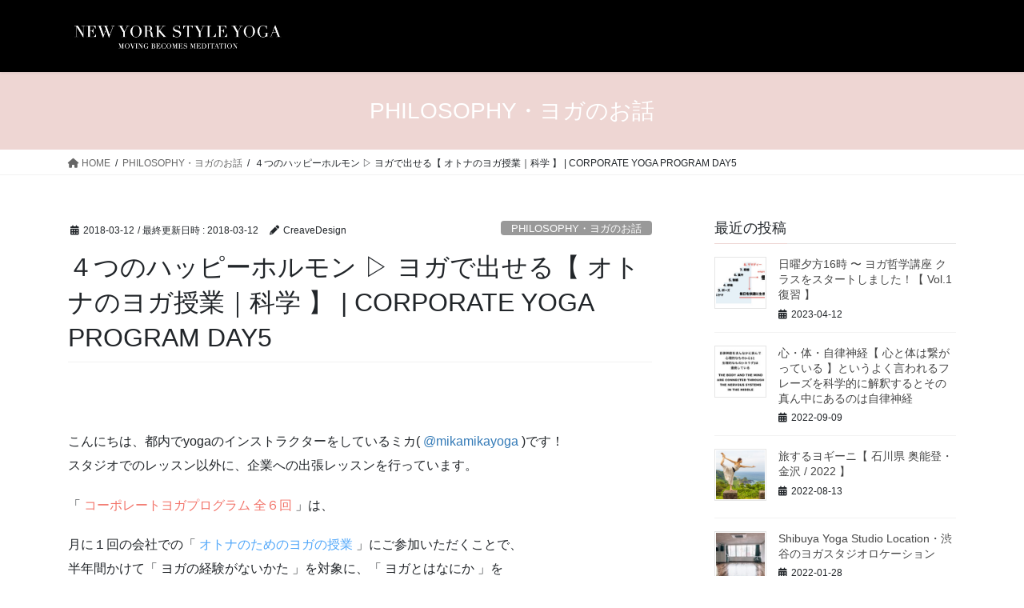

--- FILE ---
content_type: text/html; charset=UTF-8
request_url: https://newyorkstyle-yoga.com/2018/03/12/hatarakikata_day5/
body_size: 14899
content:
<!DOCTYPE html>
<html lang="ja">
<head>
<meta charset="utf-8">
<meta http-equiv="X-UA-Compatible" content="IE=edge">
<meta name="viewport" content="width=device-width, initial-scale=1">
<title>４つのハッピーホルモン ▷ ヨガで出せる【 オトナのヨガ授業｜科学 】 | CORPORATE YOGA PROGRAM DAY5 &#8211; ニューヨークスタイルヨガ-ブログ</title>
<meta name='robots' content='max-image-preview:large' />
<link rel="alternate" type="application/rss+xml" title="ニューヨークスタイルヨガ-ブログ &raquo; フィード" href="https://newyorkstyle-yoga.com/feed/" />
<link rel="alternate" type="application/rss+xml" title="ニューヨークスタイルヨガ-ブログ &raquo; コメントフィード" href="https://newyorkstyle-yoga.com/comments/feed/" />
<link rel="alternate" title="oEmbed (JSON)" type="application/json+oembed" href="https://newyorkstyle-yoga.com/wp-json/oembed/1.0/embed?url=https%3A%2F%2Fnewyorkstyle-yoga.com%2F2018%2F03%2F12%2Fhatarakikata_day5%2F" />
<link rel="alternate" title="oEmbed (XML)" type="text/xml+oembed" href="https://newyorkstyle-yoga.com/wp-json/oembed/1.0/embed?url=https%3A%2F%2Fnewyorkstyle-yoga.com%2F2018%2F03%2F12%2Fhatarakikata_day5%2F&#038;format=xml" />
<style id='wp-img-auto-sizes-contain-inline-css' type='text/css'>
img:is([sizes=auto i],[sizes^="auto," i]){contain-intrinsic-size:3000px 1500px}
/*# sourceURL=wp-img-auto-sizes-contain-inline-css */
</style>
<style id='wp-emoji-styles-inline-css' type='text/css'>

	img.wp-smiley, img.emoji {
		display: inline !important;
		border: none !important;
		box-shadow: none !important;
		height: 1em !important;
		width: 1em !important;
		margin: 0 0.07em !important;
		vertical-align: -0.1em !important;
		background: none !important;
		padding: 0 !important;
	}
/*# sourceURL=wp-emoji-styles-inline-css */
</style>
<style id='wp-block-library-inline-css' type='text/css'>
:root{--wp-block-synced-color:#7a00df;--wp-block-synced-color--rgb:122,0,223;--wp-bound-block-color:var(--wp-block-synced-color);--wp-editor-canvas-background:#ddd;--wp-admin-theme-color:#007cba;--wp-admin-theme-color--rgb:0,124,186;--wp-admin-theme-color-darker-10:#006ba1;--wp-admin-theme-color-darker-10--rgb:0,107,160.5;--wp-admin-theme-color-darker-20:#005a87;--wp-admin-theme-color-darker-20--rgb:0,90,135;--wp-admin-border-width-focus:2px}@media (min-resolution:192dpi){:root{--wp-admin-border-width-focus:1.5px}}.wp-element-button{cursor:pointer}:root .has-very-light-gray-background-color{background-color:#eee}:root .has-very-dark-gray-background-color{background-color:#313131}:root .has-very-light-gray-color{color:#eee}:root .has-very-dark-gray-color{color:#313131}:root .has-vivid-green-cyan-to-vivid-cyan-blue-gradient-background{background:linear-gradient(135deg,#00d084,#0693e3)}:root .has-purple-crush-gradient-background{background:linear-gradient(135deg,#34e2e4,#4721fb 50%,#ab1dfe)}:root .has-hazy-dawn-gradient-background{background:linear-gradient(135deg,#faaca8,#dad0ec)}:root .has-subdued-olive-gradient-background{background:linear-gradient(135deg,#fafae1,#67a671)}:root .has-atomic-cream-gradient-background{background:linear-gradient(135deg,#fdd79a,#004a59)}:root .has-nightshade-gradient-background{background:linear-gradient(135deg,#330968,#31cdcf)}:root .has-midnight-gradient-background{background:linear-gradient(135deg,#020381,#2874fc)}:root{--wp--preset--font-size--normal:16px;--wp--preset--font-size--huge:42px}.has-regular-font-size{font-size:1em}.has-larger-font-size{font-size:2.625em}.has-normal-font-size{font-size:var(--wp--preset--font-size--normal)}.has-huge-font-size{font-size:var(--wp--preset--font-size--huge)}.has-text-align-center{text-align:center}.has-text-align-left{text-align:left}.has-text-align-right{text-align:right}.has-fit-text{white-space:nowrap!important}#end-resizable-editor-section{display:none}.aligncenter{clear:both}.items-justified-left{justify-content:flex-start}.items-justified-center{justify-content:center}.items-justified-right{justify-content:flex-end}.items-justified-space-between{justify-content:space-between}.screen-reader-text{border:0;clip-path:inset(50%);height:1px;margin:-1px;overflow:hidden;padding:0;position:absolute;width:1px;word-wrap:normal!important}.screen-reader-text:focus{background-color:#ddd;clip-path:none;color:#444;display:block;font-size:1em;height:auto;left:5px;line-height:normal;padding:15px 23px 14px;text-decoration:none;top:5px;width:auto;z-index:100000}html :where(.has-border-color){border-style:solid}html :where([style*=border-top-color]){border-top-style:solid}html :where([style*=border-right-color]){border-right-style:solid}html :where([style*=border-bottom-color]){border-bottom-style:solid}html :where([style*=border-left-color]){border-left-style:solid}html :where([style*=border-width]){border-style:solid}html :where([style*=border-top-width]){border-top-style:solid}html :where([style*=border-right-width]){border-right-style:solid}html :where([style*=border-bottom-width]){border-bottom-style:solid}html :where([style*=border-left-width]){border-left-style:solid}html :where(img[class*=wp-image-]){height:auto;max-width:100%}:where(figure){margin:0 0 1em}html :where(.is-position-sticky){--wp-admin--admin-bar--position-offset:var(--wp-admin--admin-bar--height,0px)}@media screen and (max-width:600px){html :where(.is-position-sticky){--wp-admin--admin-bar--position-offset:0px}}

/*# sourceURL=wp-block-library-inline-css */
</style><style id='global-styles-inline-css' type='text/css'>
:root{--wp--preset--aspect-ratio--square: 1;--wp--preset--aspect-ratio--4-3: 4/3;--wp--preset--aspect-ratio--3-4: 3/4;--wp--preset--aspect-ratio--3-2: 3/2;--wp--preset--aspect-ratio--2-3: 2/3;--wp--preset--aspect-ratio--16-9: 16/9;--wp--preset--aspect-ratio--9-16: 9/16;--wp--preset--color--black: #000000;--wp--preset--color--cyan-bluish-gray: #abb8c3;--wp--preset--color--white: #ffffff;--wp--preset--color--pale-pink: #f78da7;--wp--preset--color--vivid-red: #cf2e2e;--wp--preset--color--luminous-vivid-orange: #ff6900;--wp--preset--color--luminous-vivid-amber: #fcb900;--wp--preset--color--light-green-cyan: #7bdcb5;--wp--preset--color--vivid-green-cyan: #00d084;--wp--preset--color--pale-cyan-blue: #8ed1fc;--wp--preset--color--vivid-cyan-blue: #0693e3;--wp--preset--color--vivid-purple: #9b51e0;--wp--preset--gradient--vivid-cyan-blue-to-vivid-purple: linear-gradient(135deg,rgb(6,147,227) 0%,rgb(155,81,224) 100%);--wp--preset--gradient--light-green-cyan-to-vivid-green-cyan: linear-gradient(135deg,rgb(122,220,180) 0%,rgb(0,208,130) 100%);--wp--preset--gradient--luminous-vivid-amber-to-luminous-vivid-orange: linear-gradient(135deg,rgb(252,185,0) 0%,rgb(255,105,0) 100%);--wp--preset--gradient--luminous-vivid-orange-to-vivid-red: linear-gradient(135deg,rgb(255,105,0) 0%,rgb(207,46,46) 100%);--wp--preset--gradient--very-light-gray-to-cyan-bluish-gray: linear-gradient(135deg,rgb(238,238,238) 0%,rgb(169,184,195) 100%);--wp--preset--gradient--cool-to-warm-spectrum: linear-gradient(135deg,rgb(74,234,220) 0%,rgb(151,120,209) 20%,rgb(207,42,186) 40%,rgb(238,44,130) 60%,rgb(251,105,98) 80%,rgb(254,248,76) 100%);--wp--preset--gradient--blush-light-purple: linear-gradient(135deg,rgb(255,206,236) 0%,rgb(152,150,240) 100%);--wp--preset--gradient--blush-bordeaux: linear-gradient(135deg,rgb(254,205,165) 0%,rgb(254,45,45) 50%,rgb(107,0,62) 100%);--wp--preset--gradient--luminous-dusk: linear-gradient(135deg,rgb(255,203,112) 0%,rgb(199,81,192) 50%,rgb(65,88,208) 100%);--wp--preset--gradient--pale-ocean: linear-gradient(135deg,rgb(255,245,203) 0%,rgb(182,227,212) 50%,rgb(51,167,181) 100%);--wp--preset--gradient--electric-grass: linear-gradient(135deg,rgb(202,248,128) 0%,rgb(113,206,126) 100%);--wp--preset--gradient--midnight: linear-gradient(135deg,rgb(2,3,129) 0%,rgb(40,116,252) 100%);--wp--preset--font-size--small: 13px;--wp--preset--font-size--medium: 20px;--wp--preset--font-size--large: 36px;--wp--preset--font-size--x-large: 42px;--wp--preset--spacing--20: 0.44rem;--wp--preset--spacing--30: 0.67rem;--wp--preset--spacing--40: 1rem;--wp--preset--spacing--50: 1.5rem;--wp--preset--spacing--60: 2.25rem;--wp--preset--spacing--70: 3.38rem;--wp--preset--spacing--80: 5.06rem;--wp--preset--shadow--natural: 6px 6px 9px rgba(0, 0, 0, 0.2);--wp--preset--shadow--deep: 12px 12px 50px rgba(0, 0, 0, 0.4);--wp--preset--shadow--sharp: 6px 6px 0px rgba(0, 0, 0, 0.2);--wp--preset--shadow--outlined: 6px 6px 0px -3px rgb(255, 255, 255), 6px 6px rgb(0, 0, 0);--wp--preset--shadow--crisp: 6px 6px 0px rgb(0, 0, 0);}:where(.is-layout-flex){gap: 0.5em;}:where(.is-layout-grid){gap: 0.5em;}body .is-layout-flex{display: flex;}.is-layout-flex{flex-wrap: wrap;align-items: center;}.is-layout-flex > :is(*, div){margin: 0;}body .is-layout-grid{display: grid;}.is-layout-grid > :is(*, div){margin: 0;}:where(.wp-block-columns.is-layout-flex){gap: 2em;}:where(.wp-block-columns.is-layout-grid){gap: 2em;}:where(.wp-block-post-template.is-layout-flex){gap: 1.25em;}:where(.wp-block-post-template.is-layout-grid){gap: 1.25em;}.has-black-color{color: var(--wp--preset--color--black) !important;}.has-cyan-bluish-gray-color{color: var(--wp--preset--color--cyan-bluish-gray) !important;}.has-white-color{color: var(--wp--preset--color--white) !important;}.has-pale-pink-color{color: var(--wp--preset--color--pale-pink) !important;}.has-vivid-red-color{color: var(--wp--preset--color--vivid-red) !important;}.has-luminous-vivid-orange-color{color: var(--wp--preset--color--luminous-vivid-orange) !important;}.has-luminous-vivid-amber-color{color: var(--wp--preset--color--luminous-vivid-amber) !important;}.has-light-green-cyan-color{color: var(--wp--preset--color--light-green-cyan) !important;}.has-vivid-green-cyan-color{color: var(--wp--preset--color--vivid-green-cyan) !important;}.has-pale-cyan-blue-color{color: var(--wp--preset--color--pale-cyan-blue) !important;}.has-vivid-cyan-blue-color{color: var(--wp--preset--color--vivid-cyan-blue) !important;}.has-vivid-purple-color{color: var(--wp--preset--color--vivid-purple) !important;}.has-black-background-color{background-color: var(--wp--preset--color--black) !important;}.has-cyan-bluish-gray-background-color{background-color: var(--wp--preset--color--cyan-bluish-gray) !important;}.has-white-background-color{background-color: var(--wp--preset--color--white) !important;}.has-pale-pink-background-color{background-color: var(--wp--preset--color--pale-pink) !important;}.has-vivid-red-background-color{background-color: var(--wp--preset--color--vivid-red) !important;}.has-luminous-vivid-orange-background-color{background-color: var(--wp--preset--color--luminous-vivid-orange) !important;}.has-luminous-vivid-amber-background-color{background-color: var(--wp--preset--color--luminous-vivid-amber) !important;}.has-light-green-cyan-background-color{background-color: var(--wp--preset--color--light-green-cyan) !important;}.has-vivid-green-cyan-background-color{background-color: var(--wp--preset--color--vivid-green-cyan) !important;}.has-pale-cyan-blue-background-color{background-color: var(--wp--preset--color--pale-cyan-blue) !important;}.has-vivid-cyan-blue-background-color{background-color: var(--wp--preset--color--vivid-cyan-blue) !important;}.has-vivid-purple-background-color{background-color: var(--wp--preset--color--vivid-purple) !important;}.has-black-border-color{border-color: var(--wp--preset--color--black) !important;}.has-cyan-bluish-gray-border-color{border-color: var(--wp--preset--color--cyan-bluish-gray) !important;}.has-white-border-color{border-color: var(--wp--preset--color--white) !important;}.has-pale-pink-border-color{border-color: var(--wp--preset--color--pale-pink) !important;}.has-vivid-red-border-color{border-color: var(--wp--preset--color--vivid-red) !important;}.has-luminous-vivid-orange-border-color{border-color: var(--wp--preset--color--luminous-vivid-orange) !important;}.has-luminous-vivid-amber-border-color{border-color: var(--wp--preset--color--luminous-vivid-amber) !important;}.has-light-green-cyan-border-color{border-color: var(--wp--preset--color--light-green-cyan) !important;}.has-vivid-green-cyan-border-color{border-color: var(--wp--preset--color--vivid-green-cyan) !important;}.has-pale-cyan-blue-border-color{border-color: var(--wp--preset--color--pale-cyan-blue) !important;}.has-vivid-cyan-blue-border-color{border-color: var(--wp--preset--color--vivid-cyan-blue) !important;}.has-vivid-purple-border-color{border-color: var(--wp--preset--color--vivid-purple) !important;}.has-vivid-cyan-blue-to-vivid-purple-gradient-background{background: var(--wp--preset--gradient--vivid-cyan-blue-to-vivid-purple) !important;}.has-light-green-cyan-to-vivid-green-cyan-gradient-background{background: var(--wp--preset--gradient--light-green-cyan-to-vivid-green-cyan) !important;}.has-luminous-vivid-amber-to-luminous-vivid-orange-gradient-background{background: var(--wp--preset--gradient--luminous-vivid-amber-to-luminous-vivid-orange) !important;}.has-luminous-vivid-orange-to-vivid-red-gradient-background{background: var(--wp--preset--gradient--luminous-vivid-orange-to-vivid-red) !important;}.has-very-light-gray-to-cyan-bluish-gray-gradient-background{background: var(--wp--preset--gradient--very-light-gray-to-cyan-bluish-gray) !important;}.has-cool-to-warm-spectrum-gradient-background{background: var(--wp--preset--gradient--cool-to-warm-spectrum) !important;}.has-blush-light-purple-gradient-background{background: var(--wp--preset--gradient--blush-light-purple) !important;}.has-blush-bordeaux-gradient-background{background: var(--wp--preset--gradient--blush-bordeaux) !important;}.has-luminous-dusk-gradient-background{background: var(--wp--preset--gradient--luminous-dusk) !important;}.has-pale-ocean-gradient-background{background: var(--wp--preset--gradient--pale-ocean) !important;}.has-electric-grass-gradient-background{background: var(--wp--preset--gradient--electric-grass) !important;}.has-midnight-gradient-background{background: var(--wp--preset--gradient--midnight) !important;}.has-small-font-size{font-size: var(--wp--preset--font-size--small) !important;}.has-medium-font-size{font-size: var(--wp--preset--font-size--medium) !important;}.has-large-font-size{font-size: var(--wp--preset--font-size--large) !important;}.has-x-large-font-size{font-size: var(--wp--preset--font-size--x-large) !important;}
/*# sourceURL=global-styles-inline-css */
</style>

<style id='classic-theme-styles-inline-css' type='text/css'>
/*! This file is auto-generated */
.wp-block-button__link{color:#fff;background-color:#32373c;border-radius:9999px;box-shadow:none;text-decoration:none;padding:calc(.667em + 2px) calc(1.333em + 2px);font-size:1.125em}.wp-block-file__button{background:#32373c;color:#fff;text-decoration:none}
/*# sourceURL=/wp-includes/css/classic-themes.min.css */
</style>
<link rel='stylesheet' id='bootstrap-4-style-css' href='https://newyorkstyle-yoga.com/wp-content/themes/lightning/_g2/library/bootstrap-4/css/bootstrap.min.css?ver=4.5.0' type='text/css' media='all' />
<link rel='stylesheet' id='lightning-common-style-css' href='https://newyorkstyle-yoga.com/wp-content/themes/lightning/_g2/assets/css/common.css?ver=15.9.5' type='text/css' media='all' />
<style id='lightning-common-style-inline-css' type='text/css'>
/* vk-mobile-nav */:root {--vk-mobile-nav-menu-btn-bg-src: url("https://newyorkstyle-yoga.com/wp-content/themes/lightning/_g2/inc/vk-mobile-nav/package//images/vk-menu-btn-black.svg");--vk-mobile-nav-menu-btn-close-bg-src: url("https://newyorkstyle-yoga.com/wp-content/themes/lightning/_g2/inc/vk-mobile-nav/package//images/vk-menu-close-black.svg");--vk-menu-acc-icon-open-black-bg-src: url("https://newyorkstyle-yoga.com/wp-content/themes/lightning/_g2/inc/vk-mobile-nav/package//images/vk-menu-acc-icon-open-black.svg");--vk-menu-acc-icon-open-white-bg-src: url("https://newyorkstyle-yoga.com/wp-content/themes/lightning/_g2/inc/vk-mobile-nav/package//images/vk-menu-acc-icon-open-white.svg");--vk-menu-acc-icon-close-black-bg-src: url("https://newyorkstyle-yoga.com/wp-content/themes/lightning/_g2/inc/vk-mobile-nav/package//images/vk-menu-close-black.svg");--vk-menu-acc-icon-close-white-bg-src: url("https://newyorkstyle-yoga.com/wp-content/themes/lightning/_g2/inc/vk-mobile-nav/package//images/vk-menu-close-white.svg");}
/*# sourceURL=lightning-common-style-inline-css */
</style>
<link rel='stylesheet' id='lightning-design-style-css' href='https://newyorkstyle-yoga.com/wp-content/themes/lightning/_g2/design-skin/origin2/css/style.css?ver=15.9.5' type='text/css' media='all' />
<style id='lightning-design-style-inline-css' type='text/css'>
:root {--color-key:#eed6d3;--wp--preset--color--vk-color-primary:#eed6d3;--color-key-dark:#ed8b82;}
/* ltg common custom */:root {--vk-menu-acc-btn-border-color:#333;--vk-color-primary:#eed6d3;--vk-color-primary-dark:#ed8b82;--vk-color-primary-vivid:#ffebe8;--color-key:#eed6d3;--wp--preset--color--vk-color-primary:#eed6d3;--color-key-dark:#ed8b82;}.veu_color_txt_key { color:#ed8b82 ; }.veu_color_bg_key { background-color:#ed8b82 ; }.veu_color_border_key { border-color:#ed8b82 ; }.btn-default { border-color:#eed6d3;color:#eed6d3;}.btn-default:focus,.btn-default:hover { border-color:#eed6d3;background-color: #eed6d3; }.wp-block-search__button,.btn-primary { background-color:#eed6d3;border-color:#ed8b82; }.wp-block-search__button:focus,.wp-block-search__button:hover,.btn-primary:not(:disabled):not(.disabled):active,.btn-primary:focus,.btn-primary:hover { background-color:#ed8b82;border-color:#eed6d3; }.btn-outline-primary { color : #eed6d3 ; border-color:#eed6d3; }.btn-outline-primary:not(:disabled):not(.disabled):active,.btn-outline-primary:focus,.btn-outline-primary:hover { color : #fff; background-color:#eed6d3;border-color:#ed8b82; }a { color:#337ab7; }
.tagcloud a:before { font-family: "Font Awesome 5 Free";content: "\f02b";font-weight: bold; }
.media .media-body .media-heading a:hover { color:#eed6d3; }@media (min-width: 768px){.gMenu > li:before,.gMenu > li.menu-item-has-children::after { border-bottom-color:#ed8b82 }.gMenu li li { background-color:#ed8b82 }.gMenu li li a:hover { background-color:#eed6d3; }} /* @media (min-width: 768px) */.page-header { background-color:#eed6d3; }h2,.mainSection-title { border-top-color:#eed6d3; }h3:after,.subSection-title:after { border-bottom-color:#eed6d3; }ul.page-numbers li span.page-numbers.current,.page-link dl .post-page-numbers.current { background-color:#eed6d3; }.pager li > a { border-color:#eed6d3;color:#eed6d3;}.pager li > a:hover { background-color:#eed6d3;color:#fff;}.siteFooter { border-top-color:#eed6d3; }dt { border-left-color:#eed6d3; }:root {--g_nav_main_acc_icon_open_url:url(https://newyorkstyle-yoga.com/wp-content/themes/lightning/_g2/inc/vk-mobile-nav/package/images/vk-menu-acc-icon-open-black.svg);--g_nav_main_acc_icon_close_url: url(https://newyorkstyle-yoga.com/wp-content/themes/lightning/_g2/inc/vk-mobile-nav/package/images/vk-menu-close-black.svg);--g_nav_sub_acc_icon_open_url: url(https://newyorkstyle-yoga.com/wp-content/themes/lightning/_g2/inc/vk-mobile-nav/package/images/vk-menu-acc-icon-open-white.svg);--g_nav_sub_acc_icon_close_url: url(https://newyorkstyle-yoga.com/wp-content/themes/lightning/_g2/inc/vk-mobile-nav/package/images/vk-menu-close-white.svg);}
/*# sourceURL=lightning-design-style-inline-css */
</style>
<link rel='stylesheet' id='lightning-theme-style-css' href='https://newyorkstyle-yoga.com/wp-content/themes/lightning/style.css?ver=15.9.5' type='text/css' media='all' />
<link rel='stylesheet' id='vk-font-awesome-css' href='https://newyorkstyle-yoga.com/wp-content/themes/lightning/vendor/vektor-inc/font-awesome-versions/src/versions/6/css/all.min.css?ver=6.1.0' type='text/css' media='all' />
<script type="text/javascript" src="https://newyorkstyle-yoga.com/wp-includes/js/jquery/jquery.min.js?ver=3.7.1" id="jquery-core-js"></script>
<script type="text/javascript" src="https://newyorkstyle-yoga.com/wp-includes/js/jquery/jquery-migrate.min.js?ver=3.4.1" id="jquery-migrate-js"></script>
<link rel="https://api.w.org/" href="https://newyorkstyle-yoga.com/wp-json/" /><link rel="alternate" title="JSON" type="application/json" href="https://newyorkstyle-yoga.com/wp-json/wp/v2/posts/5705" /><link rel="EditURI" type="application/rsd+xml" title="RSD" href="https://newyorkstyle-yoga.com/xmlrpc.php?rsd" />
<meta name="generator" content="WordPress 6.9" />
<link rel="canonical" href="https://newyorkstyle-yoga.com/2018/03/12/hatarakikata_day5/" />
<link rel='shortlink' href='https://newyorkstyle-yoga.com/?p=5705' />
<style id="lightning-color-custom-for-plugins" type="text/css">/* ltg theme common */.color_key_bg,.color_key_bg_hover:hover{background-color: #eed6d3;}.color_key_txt,.color_key_txt_hover:hover{color: #eed6d3;}.color_key_border,.color_key_border_hover:hover{border-color: #eed6d3;}.color_key_dark_bg,.color_key_dark_bg_hover:hover{background-color: #ed8b82;}.color_key_dark_txt,.color_key_dark_txt_hover:hover{color: #ed8b82;}.color_key_dark_border,.color_key_dark_border_hover:hover{border-color: #ed8b82;}</style><link rel="icon" href="https://newyorkstyle-yoga.com/wp-content/uploads/2023/05/cropped-ce4ae788461c1c6c09811cb6924d86c3-32x32.png" sizes="32x32" />
<link rel="icon" href="https://newyorkstyle-yoga.com/wp-content/uploads/2023/05/cropped-ce4ae788461c1c6c09811cb6924d86c3-192x192.png" sizes="192x192" />
<link rel="apple-touch-icon" href="https://newyorkstyle-yoga.com/wp-content/uploads/2023/05/cropped-ce4ae788461c1c6c09811cb6924d86c3-180x180.png" />
<meta name="msapplication-TileImage" content="https://newyorkstyle-yoga.com/wp-content/uploads/2023/05/cropped-ce4ae788461c1c6c09811cb6924d86c3-270x270.png" />
		<style type="text/css" id="wp-custom-css">
			.siteHeader {
    background-color: #000;
}

.siteFooter .copySection p:nth-child(2) {
        display: none;
}		</style>
		
</head>
<body class="wp-singular post-template-default single single-post postid-5705 single-format-standard wp-theme-lightning sidebar-fix sidebar-fix-priority-top bootstrap4 device-pc fa_v6_css">
<a class="skip-link screen-reader-text" href="#main">コンテンツへスキップ</a>
<a class="skip-link screen-reader-text" href="#vk-mobile-nav">ナビゲーションに移動</a>
<header class="siteHeader">
		<div class="container siteHeadContainer">
		<div class="navbar-header">
						<p class="navbar-brand siteHeader_logo">
			<a href="https://newyorkstyle-yoga.com/">
				<span><img src="https://newyorkstyle-yoga.com/wp-content/uploads/2023/04/sitelogo.png" alt="ニューヨークスタイルヨガ-ブログ" /></span>
			</a>
			</p>
					</div>

			</div>
	</header>

<div class="section page-header"><div class="container"><div class="row"><div class="col-md-12">
<div class="page-header_pageTitle">
PHILOSOPHY・ヨガのお話</div>
</div></div></div></div><!-- [ /.page-header ] -->


<!-- [ .breadSection ] --><div class="section breadSection"><div class="container"><div class="row"><ol class="breadcrumb" itemscope itemtype="https://schema.org/BreadcrumbList"><li id="panHome" itemprop="itemListElement" itemscope itemtype="http://schema.org/ListItem"><a itemprop="item" href="https://newyorkstyle-yoga.com/"><span itemprop="name"><i class="fa fa-home"></i> HOME</span></a><meta itemprop="position" content="1" /></li><li itemprop="itemListElement" itemscope itemtype="http://schema.org/ListItem"><a itemprop="item" href="https://newyorkstyle-yoga.com/category/mind_meditation/"><span itemprop="name">PHILOSOPHY・ヨガのお話</span></a><meta itemprop="position" content="2" /></li><li><span>４つのハッピーホルモン ▷ ヨガで出せる【 オトナのヨガ授業｜科学 】 | CORPORATE YOGA PROGRAM DAY5</span><meta itemprop="position" content="3" /></li></ol></div></div></div><!-- [ /.breadSection ] -->

<div class="section siteContent">
<div class="container">
<div class="row">

	<div class="col mainSection mainSection-col-two baseSection vk_posts-mainSection" id="main" role="main">
				<article id="post-5705" class="entry entry-full post-5705 post type-post status-publish format-standard has-post-thumbnail hentry category-mind_meditation tag-7 tag-68">

	
	
		<header class="entry-header">
			<div class="entry-meta">


<span class="published entry-meta_items">2018-03-12</span>

<span class="entry-meta_items entry-meta_updated">/ 最終更新日時 : <span class="updated">2018-03-12</span></span>


	
	<span class="vcard author entry-meta_items entry-meta_items_author"><span class="fn">CreaveDesign</span></span>



<span class="entry-meta_items entry-meta_items_term"><a href="https://newyorkstyle-yoga.com/category/mind_meditation/" class="btn btn-xs btn-primary entry-meta_items_term_button" style="background-color:#999999;border:none;">PHILOSOPHY・ヨガのお話</a></span>
</div>
				<h1 class="entry-title">
											４つのハッピーホルモン ▷ ヨガで出せる【 オトナのヨガ授業｜科学 】 | CORPORATE YOGA PROGRAM DAY5									</h1>
		</header>

	
	
	<div class="entry-body">
				<p><span class="space">&nbsp;</span></p>
<p>こんにちは、都内でyogaのインストラクターをしているミカ(&nbsp;<span style="color: #ffaca9;"><a href="https://twitter.com/mikamikayoga">@mikamikayoga</a>&nbsp;</span>)です！<br />
スタジオでのレッスン以外に、企業への出張レッスンを行っています。</p>
<p>「 <span style="color: #f2746a;">コーポレートヨガプログラム 全６回</span> 」は、</p>
<p>月に１回の会社での「 <span style="color: #51a7f9;">オトナのためのヨガの授業</span> 」にご参加いただくことで、<br />
半年間かけて「 ヨガの経験がないかた 」を対象に、「 ヨガとはなにか 」を<br />
脳科学的な視点から、瞑想・マインドフルネスなどと関連付けて<br />
学んでいただくプログラムです！</p>
<p><span class="space">&nbsp;</span></p>
<p><img fetchpriority="high" decoding="async" style="display: block; margin-left: auto; margin-right: auto;" title="00_day5.png" src="https://newyorkstyle-yoga.com/wp-content/uploads/2018/03/00_day5.png" alt="00 day5" width="339" height="200" border="0"></p>
<p><span class="space">&nbsp;</span></p>
<p>第５回目のDAY５では、<br />
人が幸せを感じるときに脳内ででている「 &nbsp;<span style="color: #48baf9;">幸福ホルモン = ハッピーケミカル</span> 」をについてお話しています。</p>
<p><span class="space">&nbsp;</span></p>
<hr>
<p><span class="space">&nbsp;</span></p>
<h1><span style="color: #f2746a;">感情は脳のなかできまっている</span></h1>
<p><span class="space">&nbsp;</span></p>
<p>「 うれしい 」 「 いやだ 」といった感情は<br />
<span style="color: #f2746a;">ココロ = &nbsp;heart</span> で感じているように思いますが、</p>
<p>じつは 「 脳のなかで発生する物質 」 = <span style="color: #51a7f9;">脳内物質</span><br />
によって感じるものです</p>
<p>( &nbsp;<span style="color: #51a7f9;">脳内物質 </span>= 神経伝達物質 / brain transmitter &nbsp;)</p>
<p>難しいとおもうので簡単な例をあげます。&nbsp;&nbsp;</p>
<p>&#8211; &#8211; &#8211; &#8211; &#8211; &#8211; &#8211; &#8211;&nbsp;</p>
<p><span style="color: #51a7f9;">状況 ①：仕事でミスをした</span><br />
<span style="color: #51a7f9;">　&nbsp;▽</span><br />
<span style="color: #f2746a;">ノルアドレナリン</span><span style="color: #51a7f9;"> 発生！<br />
▽<br />
仕事 いやだ … <strong>ストレス</strong></span></p>
<p>&#8211; &#8211; &#8211; &#8211; &#8211; &#8211; &#8211; &#8211;&nbsp;</p>
<p><span style="color: #51a7f9;">状況 ②：チョコを食べる</span><br />
<span style="color: #51a7f9;">　&nbsp;▽</span><br />
<span style="color: #f2746a;">ドーパミン</span><span style="color: #51a7f9;"> 発生！<br />
▽<br />
<strong>ハッピー</strong></span></p>
<p>&#8211; &#8211; &#8211; &#8211; &#8211; &#8211; &#8211; &#8211;&nbsp;</p>
<p>脳のなかで発生する「 <span style="color: #51a7f9;">脳内物質</span> / <span style="color: #818181;">化学物質</span> 」によって<br />
そのときに引き起こされる<span style="color: #f2746a;">感情</span> ( <span style="color: #f2746a;">気持ち・気分 </span>) が変わってきます</p>
<p><span class="space">&nbsp;</span></p>
<p><img decoding="async" style="display: block; margin-left: auto; margin-right: auto;" title="brain_transmitter.png" src="https://newyorkstyle-yoga.com/wp-content/uploads/2018/03/brain_transmitter.png" alt="Brain transmitter" width="630" height="416" border="0"></p>
<p><span class="space">&nbsp;</span></p>
<p><img decoding="async" style="display: block; margin-left: auto; margin-right: auto;" title="happychemical_03.png" src="https://newyorkstyle-yoga.com/wp-content/uploads/2018/03/happychemical_03.png" alt="Happychemical 03" width="387" height="250" border="0"></p>
<p><span class="space">&nbsp;</span></p>
<hr>
<p><span class="space">&nbsp;</span></p>
<h1><span style="color: #f2746a;">４つのハッピーホルモン</span></h1>
<p><span class="space">&nbsp;</span></p>
<p><span class="space">かつては、<br />
<span style="color: #9ed55e;">心理学</span>や<span style="color: #9ed55e;">脳科学</span>の</span>研究テーマは、<br />
病気 ( <span style="color: #9ed55e;">うつ病・精神病</span> ) をなおすことでしたが、</p>
<p>最近では、<br />
「 <span style="color: #fd89af;">人がどう幸せに生きるか</span>」という点についても研究がさかんです。</p>
<p>「 <span style="color: #fd89af;">ハッピーホルモン</span> 」という言葉を聞いたことのあるかたも多いと思いますが、<br />
「 <span style="color: #fd89af;">幸福ホルモン</span> 」はまさに <span style="color: #9ed55e;">ポジティブ心理学</span> の研究テーマの１つでもあるところです。&nbsp;</p>
<p><span class="space">&nbsp;</span></p>
<p><img loading="lazy" decoding="async" style="display: block; margin-left: auto; margin-right: auto;" title="happychemical_02.png" src="https://newyorkstyle-yoga.com/wp-content/uploads/2018/03/happychemical_02.png" alt="Happychemical 02" width="597" height="205" border="0"></p>
<p><span class="space">&nbsp;</span></p>
<div>
<hr>
</div>
<p><span class="space">&nbsp;</span></p>
<h1><span style="color: #f2746a;">４つのハッピーホルモン YOGAで全部だせる</span></h1>
<p><span class="space">&nbsp;</span></p>
<p><span class="space">さて、ハッピーホルモンには４つの種類がありますが、<br />
そのすべてを出すことがヨガでは可能、<br />
というのが、「 企業ヨガ 」でお話させていただいている内容です。</span></p>
<p><img loading="lazy" decoding="async" style="display: block; margin-left: auto; margin-right: auto;" title="happychemical_01.png" src="https://newyorkstyle-yoga.com/wp-content/uploads/2018/03/happychemical_01.png" alt="Happychemical 01" width="630" height="416" border="0"></p>
<p><span class="space">&nbsp;</span></p>
<h5><span>４つのハッピーホルモン</span></h5>
<p><span class="space">&nbsp;</span></p>
<ul>
<li>ドーパミン｜<span style="color: #f2746a;">Dopamine</span><br />
<span style="color: #48baf9;">目標にチャレンジ・ 達成したときに発生</span></li>
</ul>
<ul>
<li>セロトニン｜<span style="color: #f2746a;">Serotonin</span><br />
<span style="color: #48baf9;">呼吸・噛む・歩行・朝日を浴びることなどで発生<br />
&nbsp;</span></li>
<li>オキシトシン｜<span style="color: #f2746a;">Oxytocin</span><br />
<span style="color: #48baf9;">人とのふれあい・よい香りなどでも発生&nbsp;<br />
&nbsp;</span></li>
<li>エンドルフィン｜<span style="color: #f2746a;">Endorphin</span><br />
<span><span style="color: #9ed55e;">脳内麻薬</span></span><span style="color: #48baf9;">ともいわれるくらい分泌されると気持ちがよい</span><br />
<span style="color: #48baf9;">カラダを苦痛から守ろうとするときに発生</span><br />
<span style="color: #48baf9;">例. ランナーズハイ</span>&nbsp;</li>
</ul>
<p><span class="space">&nbsp;</span></p>
<h5><span>ヨガでしあわせを感じる科学的根拠&nbsp;</span></h5>
<p><span class="space">&nbsp;</span></p>
<div>ヨガクラスのあと、&nbsp;<span style="color: #f2746a;">気持ちがハッピーになった経験&nbsp;</span>が、みなさんにあると思います。</div>
<div>&nbsp;</div>
<div>それは、あえて説明する必要もないから、改めて触れることもあまりありませんが、このように科学的な視点から理解することもできるのです。</div>
<p><span class="space">&nbsp;</span></p>
<h5><span>クラス継続率をたかめるちょっとの工夫</span></h5>
<p><span class="space">&nbsp;</span></p>
<p><span class="space">ヨガを同じように行っていても、<br />
<span style="color: #f2746a;">それがなぜよいのか</span>、といった部分まで<strong>科学的</strong>に知ることで、<br />
<span style="color: #51a7f9;">効果・継続率</span>が格段に高くなります。</span></p>
<p>社員のみなさん１人１人から「 <span style="color: #fd89af;">ハッピーホルモン</span> 」が出る会社<br />
<span style="color: #51a7f9;">生産性・集中力</span>も向上します。</p>
<p>下リンクよりほかの動画もご覧になってみてください。&nbsp;</p>
<p><span class="space">&nbsp;</span></p>
<p><span class="space">参照 ▷ <span style="color: #f2746a;">Youtube</span> <a href="https://www.youtube.com/playlist?list=PLJmA4EF4a4nHOPBxEhqqMoT-lNIRlalms">オトナのヨガ授業</a></span></p>
<p>( 動画でも説明しています )&nbsp;</p>
<p><span class="space">&nbsp;</span></p>
<hr>
<p><span class="space">&nbsp;</span></p>
<h5><span class="space">N.Y Style CORPORATE YOGA シリーズ 全６回</span></h5>
<p><span class="space">&nbsp;</span></p>
<p><img loading="lazy" decoding="async" title="yt_thumb_corporate_day5.png" src="https://newyorkstyle-yoga.com/wp-content/uploads/2018/03/yt_thumb_corporate_day5.png" alt="Yt thumb corporate day5" width="249" height="140" border="0"></p>
<p><span class="space">&nbsp;</span></p>
<ul>
<li><span><span><span><span style="color: #48baf9;">DAY１：仕事と人生</span></span></span></span></li>
<li><span><span><span style="color: #48baf9;">DAY２：呼吸がとっても大事</span></span></span></li>
<li><span><span><span><span style="color: #48baf9;">DAY３：基本ポースをマスターしよう</span></span></span></span></li>
<li><span><span style="color: #48baf9;">DAY４：ヨガは自分探し｜八支則</span></span></li>
<li><span><span><span style="color: #f2746a;">DAY５：ハッピーホルモン</span></span></span></li>
<li><span><span style="color: #48baf9;">DAY６：自律神経</span></span></li>
</ul>
<p><span class="space">&nbsp;</span></p>
<p>みなさんの会社でも「 <span style="color: #51a7f9;">企業ヨガ</span> 」が実現しますように。</p>
<div>NAMASTE!!</p>
</div>
<p><span class="space">&nbsp;</span></p>
<p><span style="color: #70a6ec;">CORPORAE YOGA&nbsp;<br />
</span>→&nbsp;<span><a href="http://newyorkstyleyoga.com/wp1/hatarakikata_yoga/"><span style="color: #818181;">実施までの流れ</span></a></span></p>
<div><span class="space"><span style="color: #f2746a;">&nbsp;</span></span></div>
<div>&nbsp;</div>
<hr>
<p style="text-align: center;">|<strong><span style="color: #b53c3f;">&nbsp;CORPORATE YOGA DAY５&nbsp;</span></strong>&nbsp;|<br />
ヨガで出せる４つのハッピーホルモン</p>
<p style="text-align: center;"><iframe loading="lazy" src="https://www.youtube.com/embed/18Kfh83U9Ag" width="392" height="227" frameborder="0" allowfullscreen=""></iframe></p>
<p style="text-align: center;"><span class="space">&nbsp;</span></p>
<div class="g-ytsubscribe" data-channelid="UCIdluEEVJ9W5RtlgDBAZ7sg" data-layout="full" data-count="default">&nbsp;</div>
<p><span class="space">&nbsp;</span>&nbsp;<span class="space">&nbsp;</span></p>
<p style="text-align: center;">「&nbsp;<span><span style="color: #51a7f9;">CORPORATE YOGA</span></span>&nbsp;」<br />
<span style="color: #48baf9;">&#x25b6;︎</span><span>&nbsp;</span><a href="http://newyorkstyleyoga.com/wp1/contact/"><span style="color: #5e5b5b;">contact</span></a></p>
<p style="text-align: center;"><a href="http://newyorkstyleyoga.com/wp1/hatarakikata_yoga/"><img loading="lazy" decoding="async" style="display: block; margin-left: auto; margin-right: auto;" title="card_corporate.png" src="https://newyorkstyle-yoga.com/wp-content/uploads/2017/12/card_corporate.png" alt="Card corporate" width="110" height="110" border="0"></a></p>
<div>
<div style="text-align: center;"><span style="color: #0000ee;"><span style="text-decoration: underline;"><br />
</span></span></div>
<p><span class="space">&nbsp;</span>&nbsp;<span class="space">&nbsp;</span>&nbsp;<span class="space">&nbsp;</span></p>
</div>
<p><span class="space">&nbsp;</span>&nbsp;    	</p>
			</div>

	
	
	
	
		<div class="entry-footer">

			<div class="entry-meta-dataList"><dl><dt>カテゴリー</dt><dd><a href="https://newyorkstyle-yoga.com/category/mind_meditation/">PHILOSOPHY・ヨガのお話</a></dd></dl></div>				<div class="entry-meta-dataList entry-tag">
					<dl>
					<dt>タグ</dt>
					<dd class="tagcloud"><a href="https://newyorkstyle-yoga.com/tag/%e4%bc%81%e6%a5%ad%e3%83%a8%e3%82%ac/" rel="tag">企業ヨガ</a><a href="https://newyorkstyle-yoga.com/tag/%e8%84%b3%e7%a7%91%e5%ad%a6/" rel="tag">脳科学</a></dd>
					</dl>
				</div><!-- [ /.entry-tag ] -->
			
		</div><!-- [ /.entry-footer ] -->
	
	
			
	
		
		
		
		
	
	
</article><!-- [ /#post-5705 ] -->


	<div class="vk_posts postNextPrev">

		<div id="post-5689" class="vk_post vk_post-postType-post card card-post card-horizontal card-sm vk_post-col-xs-12 vk_post-col-sm-12 vk_post-col-md-6 post-5689 post type-post status-publish format-standard has-post-thumbnail hentry category-mind_meditation tag-68"><div class="row no-gutters card-horizontal-inner-row"><div class="col-5 card-img-outer"><div class="vk_post_imgOuter" style="background-image:url(https://newyorkstyle-yoga.com/wp-content/uploads/2018/03/whychangeissohard_00-1024x578.png)"><a href="https://newyorkstyle-yoga.com/2018/03/06/morningyoga_0306/"><div class="card-img-overlay"><span class="vk_post_imgOuter_singleTermLabel" style="color:#fff;background-color:#999999">PHILOSOPHY・ヨガのお話</span></div><img src="https://newyorkstyle-yoga.com/wp-content/uploads/2018/03/whychangeissohard_00-300x169.png" class="vk_post_imgOuter_img card-img card-img-use-bg wp-post-image" sizes="auto, (max-width: 300px) 100vw, 300px" /></a></div><!-- [ /.vk_post_imgOuter ] --></div><!-- /.col --><div class="col-7"><div class="vk_post_body card-body"><p class="postNextPrev_label">前の記事</p><h5 class="vk_post_title card-title"><a href="https://newyorkstyle-yoga.com/2018/03/06/morningyoga_0306/">「 変化 」から私たちを守る「 脳 」変化するには「 好奇心 」</a></h5><div class="vk_post_date card-date published">2018-03-06</div></div><!-- [ /.card-body ] --></div><!-- /.col --></div><!-- [ /.row ] --></div><!-- [ /.card ] -->
		<div id="post-5721" class="vk_post vk_post-postType-post card card-post card-horizontal card-sm vk_post-col-xs-12 vk_post-col-sm-12 vk_post-col-md-6 card-horizontal-reverse postNextPrev_next post-5721 post type-post status-publish format-standard has-post-thumbnail hentry category-mind_meditation tag-7 tag-68"><div class="row no-gutters card-horizontal-inner-row"><div class="col-5 card-img-outer"><div class="vk_post_imgOuter" style="background-image:url(https://newyorkstyle-yoga.com/wp-content/uploads/2018/03/autonomic_nerve_00-1024x574.png)"><a href="https://newyorkstyle-yoga.com/2018/03/14/hatarakikata_day6/"><div class="card-img-overlay"><span class="vk_post_imgOuter_singleTermLabel" style="color:#fff;background-color:#999999">PHILOSOPHY・ヨガのお話</span></div><img src="https://newyorkstyle-yoga.com/wp-content/uploads/2018/03/autonomic_nerve_00-300x168.png" class="vk_post_imgOuter_img card-img card-img-use-bg wp-post-image" sizes="auto, (max-width: 300px) 100vw, 300px" /></a></div><!-- [ /.vk_post_imgOuter ] --></div><!-- /.col --><div class="col-7"><div class="vk_post_body card-body"><p class="postNextPrev_label">次の記事</p><h5 class="vk_post_title card-title"><a href="https://newyorkstyle-yoga.com/2018/03/14/hatarakikata_day6/">ヨガで自律神経を鍛える！【 脳科学 &#038; ヨガ 】| CORPORATE YOGA PROGRAM DAY6</a></h5><div class="vk_post_date card-date published">2018-03-14</div></div><!-- [ /.card-body ] --></div><!-- /.col --></div><!-- [ /.row ] --></div><!-- [ /.card ] -->
		</div>
					</div><!-- [ /.mainSection ] -->

			<div class="col subSection sideSection sideSection-col-two baseSection">
						

<aside class="widget widget_postlist">
<h1 class="subSection-title">最近の投稿</h1>

  <div class="media">

	
	  <div class="media-left postList_thumbnail">
		<a href="https://newyorkstyle-yoga.com/2023/04/12/yogaphilosophy_01/">
		<img width="150" height="150" src="https://newyorkstyle-yoga.com/wp-content/uploads/2023/04/ヨガのゴール.001-1-150x150.jpeg" class="attachment-thumbnail size-thumbnail wp-post-image" alt="" decoding="async" loading="lazy" />		</a>
	  </div>

	
	<div class="media-body">
	  <h4 class="media-heading"><a href="https://newyorkstyle-yoga.com/2023/04/12/yogaphilosophy_01/">日曜夕方16時 〜 ヨガ哲学講座 クラスをスタートしました！【 Vol.1 復習 】</a></h4>
	  <div class="published entry-meta_items">2023-04-12</div>
	</div>
  </div>


  <div class="media">

	
	  <div class="media-left postList_thumbnail">
		<a href="https://newyorkstyle-yoga.com/2022/09/09/nervoussystem/">
		<img width="150" height="150" src="https://newyorkstyle-yoga.com/wp-content/uploads/2022/09/体と心は自律神経を通じて繋がっている_03-1-150x150.jpg" class="attachment-thumbnail size-thumbnail wp-post-image" alt="" decoding="async" loading="lazy" srcset="https://newyorkstyle-yoga.com/wp-content/uploads/2022/09/体と心は自律神経を通じて繋がっている_03-1-150x150.jpg 150w, https://newyorkstyle-yoga.com/wp-content/uploads/2022/09/体と心は自律神経を通じて繋がっている_03-1-300x300.jpg 300w, https://newyorkstyle-yoga.com/wp-content/uploads/2022/09/体と心は自律神経を通じて繋がっている_03-1-1024x1024.jpg 1024w, https://newyorkstyle-yoga.com/wp-content/uploads/2022/09/体と心は自律神経を通じて繋がっている_03-1-768x768.jpg 768w, https://newyorkstyle-yoga.com/wp-content/uploads/2022/09/体と心は自律神経を通じて繋がっている_03-1.jpg 1200w" sizes="auto, (max-width: 150px) 100vw, 150px" />		</a>
	  </div>

	
	<div class="media-body">
	  <h4 class="media-heading"><a href="https://newyorkstyle-yoga.com/2022/09/09/nervoussystem/">心・体・自律神経【 心と体は繋がっている 】というよく言われるフレーズを科学的に解釈するとその真ん中にあるのは自律神経</a></h4>
	  <div class="published entry-meta_items">2022-09-09</div>
	</div>
  </div>


  <div class="media">

	
	  <div class="media-left postList_thumbnail">
		<a href="https://newyorkstyle-yoga.com/2022/08/13/noto_ishikawa/">
		<img width="150" height="150" src="https://newyorkstyle-yoga.com/wp-content/uploads/2023/04/IMG_3413-1-150x150.jpg" class="attachment-thumbnail size-thumbnail wp-post-image" alt="" decoding="async" loading="lazy" />		</a>
	  </div>

	
	<div class="media-body">
	  <h4 class="media-heading"><a href="https://newyorkstyle-yoga.com/2022/08/13/noto_ishikawa/">旅するヨギーニ【 石川県 奥能登・金沢 / 2022 】</a></h4>
	  <div class="published entry-meta_items">2022-08-13</div>
	</div>
  </div>


  <div class="media">

	
	  <div class="media-left postList_thumbnail">
		<a href="https://newyorkstyle-yoga.com/2022/01/28/shibuya_studio_location/">
		<img width="150" height="150" src="https://newyorkstyle-yoga.com/wp-content/uploads/2022/01/801_01-scaled-1-150x150.jpg" class="attachment-thumbnail size-thumbnail wp-post-image" alt="" decoding="async" loading="lazy" />		</a>
	  </div>

	
	<div class="media-body">
	  <h4 class="media-heading"><a href="https://newyorkstyle-yoga.com/2022/01/28/shibuya_studio_location/">Shibuya Yoga Studio Location・渋谷のヨガスタジオロケーション</a></h4>
	  <div class="published entry-meta_items">2022-01-28</div>
	</div>
  </div>


  <div class="media">

	
	  <div class="media-left postList_thumbnail">
		<a href="https://newyorkstyle-yoga.com/2022/01/26/naturalyogaphilosophy/">
		<img width="150" height="150" src="https://newyorkstyle-yoga.com/wp-content/uploads/2022/01/RSLocalFile-1F105128-0A02-44FA-AF45-D74CEB28A20C-1-150x150.png" class="attachment-thumbnail size-thumbnail wp-post-image" alt="" decoding="async" loading="lazy" srcset="https://newyorkstyle-yoga.com/wp-content/uploads/2022/01/RSLocalFile-1F105128-0A02-44FA-AF45-D74CEB28A20C-1-150x150.png 150w, https://newyorkstyle-yoga.com/wp-content/uploads/2022/01/RSLocalFile-1F105128-0A02-44FA-AF45-D74CEB28A20C-1-300x300.png 300w, https://newyorkstyle-yoga.com/wp-content/uploads/2022/01/RSLocalFile-1F105128-0A02-44FA-AF45-D74CEB28A20C-1-1024x1024.png 1024w, https://newyorkstyle-yoga.com/wp-content/uploads/2022/01/RSLocalFile-1F105128-0A02-44FA-AF45-D74CEB28A20C-1-768x768.png 768w, https://newyorkstyle-yoga.com/wp-content/uploads/2022/01/RSLocalFile-1F105128-0A02-44FA-AF45-D74CEB28A20C-1-1536x1536.png 1536w, https://newyorkstyle-yoga.com/wp-content/uploads/2022/01/RSLocalFile-1F105128-0A02-44FA-AF45-D74CEB28A20C-1-2048x2048.png 2048w" sizes="auto, (max-width: 150px) 100vw, 150px" />		</a>
	  </div>

	
	<div class="media-body">
	  <h4 class="media-heading"><a href="https://newyorkstyle-yoga.com/2022/01/26/naturalyogaphilosophy/">「自然ヨーガの哲学」基本にもどる。</a></h4>
	  <div class="published entry-meta_items">2022-01-26</div>
	</div>
  </div>


  <div class="media">

	
	  <div class="media-left postList_thumbnail">
		<a href="https://newyorkstyle-yoga.com/2022/01/24/philosophyandpractice/">
		<img width="150" height="150" src="https://newyorkstyle-yoga.com/wp-content/uploads/2022/01/現代スピリチュアリティ文化論-1-150x150.jpg" class="attachment-thumbnail size-thumbnail wp-post-image" alt="" decoding="async" loading="lazy" />		</a>
	  </div>

	
	<div class="media-body">
	  <h4 class="media-heading"><a href="https://newyorkstyle-yoga.com/2022/01/24/philosophyandpractice/">ヨガ哲学と実践について、それは地図とそれを歩くようなもの</a></h4>
	  <div class="published entry-meta_items">2022-01-24</div>
	</div>
  </div>


  <div class="media">

	
	  <div class="media-left postList_thumbnail">
		<a href="https://newyorkstyle-yoga.com/2022/01/24/condolence_thichnhathanh/">
		<img width="150" height="150" src="https://newyorkstyle-yoga.com/wp-content/uploads/2022/01/thichnhathanh-scaled-1-150x150.jpg" class="attachment-thumbnail size-thumbnail wp-post-image" alt="" decoding="async" loading="lazy" />		</a>
	  </div>

	
	<div class="media-body">
	  <h4 class="media-heading"><a href="https://newyorkstyle-yoga.com/2022/01/24/condolence_thichnhathanh/">平和の戦士ティク・ナット・ハン師 追悼の記事</a></h4>
	  <div class="published entry-meta_items">2022-01-24</div>
	</div>
  </div>


  <div class="media">

	
	  <div class="media-left postList_thumbnail">
		<a href="https://newyorkstyle-yoga.com/2022/01/23/spiritualyyoga/">
		<img width="150" height="150" src="https://newyorkstyle-yoga.com/wp-content/uploads/2022/01/RSLocalFile-DD4F7512-92AC-444B-AC4E-636BFA97DB94-150x150.png" class="attachment-thumbnail size-thumbnail wp-post-image" alt="" decoding="async" loading="lazy" />		</a>
	  </div>

	
	<div class="media-body">
	  <h4 class="media-heading"><a href="https://newyorkstyle-yoga.com/2022/01/23/spiritualyyoga/">スピリチュアルヨガ・７つの法則</a></h4>
	  <div class="published entry-meta_items">2022-01-23</div>
	</div>
  </div>


  <div class="media">

	
	  <div class="media-left postList_thumbnail">
		<a href="https://newyorkstyle-yoga.com/2021/12/31/adult_child_partneryoga/">
		<img width="150" height="150" src="https://newyorkstyle-yoga.com/wp-content/uploads/2021/12/kidsyoga-1-150x150.jpg" class="attachment-thumbnail size-thumbnail wp-post-image" alt="" decoding="async" loading="lazy" />		</a>
	  </div>

	
	<div class="media-body">
	  <h4 class="media-heading"><a href="https://newyorkstyle-yoga.com/2021/12/31/adult_child_partneryoga/">大人と子供で行う英語ペアヨガ・６ポーズとヨガで使える簡単な英語表現</a></h4>
	  <div class="published entry-meta_items">2021-12-31</div>
	</div>
  </div>


  <div class="media">

	
	  <div class="media-left postList_thumbnail">
		<a href="https://newyorkstyle-yoga.com/2021/12/29/vipassanameditation/">
		<img width="150" height="150" src="https://newyorkstyle-yoga.com/wp-content/uploads/2021/12/270120936_4269407223163428_2700741403658450464_n-150x150.jpg" class="attachment-thumbnail size-thumbnail wp-post-image" alt="" decoding="async" loading="lazy" />		</a>
	  </div>

	
	<div class="media-body">
	  <h4 class="media-heading"><a href="https://newyorkstyle-yoga.com/2021/12/29/vipassanameditation/">10日間のヴィパッサナー瞑想コースについて・ヨガとの共通点</a></h4>
	  <div class="published entry-meta_items">2021-12-29</div>
	</div>
  </div>

</aside>

<aside class="widget widget_categories widget_link_list">
<nav class="localNav">
<h1 class="subSection-title">カテゴリー</h1>
<ul>
		<li class="cat-item cat-item-198"><a href="https://newyorkstyle-yoga.com/category/book/">BOOK・書籍紹介</a>
</li>
	<li class="cat-item cat-item-4"><a href="https://newyorkstyle-yoga.com/category/mind_meditation/">PHILOSOPHY・ヨガのお話</a>
</li>
	<li class="cat-item cat-item-8"><a href="https://newyorkstyle-yoga.com/category/pose/">POSE・ヨガポーズ</a>
</li>
	<li class="cat-item cat-item-195"><a href="https://newyorkstyle-yoga.com/category/scienceofyoga/">SCIENCE・科学とヨガ</a>
</li>
	<li class="cat-item cat-item-10"><a href="https://newyorkstyle-yoga.com/category/training/">TRAINING・指導者養成</a>
</li>
	<li class="cat-item cat-item-2"><a href="https://newyorkstyle-yoga.com/category/about_yoga/">その他</a>
</li>
	<li class="cat-item cat-item-21"><a href="https://newyorkstyle-yoga.com/category/each_pose/">ポーズのとりかた</a>
</li>
	<li class="cat-item cat-item-190"><a href="https://newyorkstyle-yoga.com/category/mantra/">マントラ</a>
</li>
	<li class="cat-item cat-item-200"><a href="https://newyorkstyle-yoga.com/category/%e3%83%a8%e3%82%ac%e5%93%b2%e5%ad%a6%e8%ac%9b%e5%ba%a7/">ヨガ哲学講座</a>
</li>
	<li class="cat-item cat-item-199"><a href="https://newyorkstyle-yoga.com/category/travellingyogi/">旅するヨギーニ</a>
</li>
	<li class="cat-item cat-item-162"><a href="https://newyorkstyle-yoga.com/category/english/">英語でヨガを伝える！</a>
</li>
</ul>
</nav>
</aside>

<aside class="widget widget_archive widget_link_list">
<nav class="localNav">
<h1 class="subSection-title">アーカイブ</h1>
<ul>
		<li><a href='https://newyorkstyle-yoga.com/2023/04/'>2023年4月</a></li>
	<li><a href='https://newyorkstyle-yoga.com/2022/09/'>2022年9月</a></li>
	<li><a href='https://newyorkstyle-yoga.com/2022/08/'>2022年8月</a></li>
	<li><a href='https://newyorkstyle-yoga.com/2022/01/'>2022年1月</a></li>
	<li><a href='https://newyorkstyle-yoga.com/2021/12/'>2021年12月</a></li>
	<li><a href='https://newyorkstyle-yoga.com/2021/11/'>2021年11月</a></li>
	<li><a href='https://newyorkstyle-yoga.com/2021/09/'>2021年9月</a></li>
	<li><a href='https://newyorkstyle-yoga.com/2021/01/'>2021年1月</a></li>
	<li><a href='https://newyorkstyle-yoga.com/2020/10/'>2020年10月</a></li>
	<li><a href='https://newyorkstyle-yoga.com/2020/09/'>2020年9月</a></li>
	<li><a href='https://newyorkstyle-yoga.com/2020/06/'>2020年6月</a></li>
	<li><a href='https://newyorkstyle-yoga.com/2020/05/'>2020年5月</a></li>
	<li><a href='https://newyorkstyle-yoga.com/2020/03/'>2020年3月</a></li>
	<li><a href='https://newyorkstyle-yoga.com/2020/02/'>2020年2月</a></li>
	<li><a href='https://newyorkstyle-yoga.com/2020/01/'>2020年1月</a></li>
	<li><a href='https://newyorkstyle-yoga.com/2019/12/'>2019年12月</a></li>
	<li><a href='https://newyorkstyle-yoga.com/2019/11/'>2019年11月</a></li>
	<li><a href='https://newyorkstyle-yoga.com/2019/10/'>2019年10月</a></li>
	<li><a href='https://newyorkstyle-yoga.com/2019/08/'>2019年8月</a></li>
	<li><a href='https://newyorkstyle-yoga.com/2019/07/'>2019年7月</a></li>
	<li><a href='https://newyorkstyle-yoga.com/2019/06/'>2019年6月</a></li>
	<li><a href='https://newyorkstyle-yoga.com/2019/05/'>2019年5月</a></li>
	<li><a href='https://newyorkstyle-yoga.com/2019/04/'>2019年4月</a></li>
	<li><a href='https://newyorkstyle-yoga.com/2019/03/'>2019年3月</a></li>
	<li><a href='https://newyorkstyle-yoga.com/2019/02/'>2019年2月</a></li>
	<li><a href='https://newyorkstyle-yoga.com/2019/01/'>2019年1月</a></li>
	<li><a href='https://newyorkstyle-yoga.com/2018/12/'>2018年12月</a></li>
	<li><a href='https://newyorkstyle-yoga.com/2018/11/'>2018年11月</a></li>
	<li><a href='https://newyorkstyle-yoga.com/2018/10/'>2018年10月</a></li>
	<li><a href='https://newyorkstyle-yoga.com/2018/09/'>2018年9月</a></li>
	<li><a href='https://newyorkstyle-yoga.com/2018/08/'>2018年8月</a></li>
	<li><a href='https://newyorkstyle-yoga.com/2018/07/'>2018年7月</a></li>
	<li><a href='https://newyorkstyle-yoga.com/2018/06/'>2018年6月</a></li>
	<li><a href='https://newyorkstyle-yoga.com/2018/05/'>2018年5月</a></li>
	<li><a href='https://newyorkstyle-yoga.com/2018/04/'>2018年4月</a></li>
	<li><a href='https://newyorkstyle-yoga.com/2018/03/'>2018年3月</a></li>
	<li><a href='https://newyorkstyle-yoga.com/2018/02/'>2018年2月</a></li>
	<li><a href='https://newyorkstyle-yoga.com/2018/01/'>2018年1月</a></li>
	<li><a href='https://newyorkstyle-yoga.com/2017/12/'>2017年12月</a></li>
	<li><a href='https://newyorkstyle-yoga.com/2017/11/'>2017年11月</a></li>
	<li><a href='https://newyorkstyle-yoga.com/2017/10/'>2017年10月</a></li>
	<li><a href='https://newyorkstyle-yoga.com/2017/09/'>2017年9月</a></li>
	<li><a href='https://newyorkstyle-yoga.com/2017/08/'>2017年8月</a></li>
	<li><a href='https://newyorkstyle-yoga.com/2017/07/'>2017年7月</a></li>
	<li><a href='https://newyorkstyle-yoga.com/2017/06/'>2017年6月</a></li>
	<li><a href='https://newyorkstyle-yoga.com/2017/05/'>2017年5月</a></li>
	<li><a href='https://newyorkstyle-yoga.com/2017/04/'>2017年4月</a></li>
	<li><a href='https://newyorkstyle-yoga.com/2017/03/'>2017年3月</a></li>
	<li><a href='https://newyorkstyle-yoga.com/2017/02/'>2017年2月</a></li>
	<li><a href='https://newyorkstyle-yoga.com/2017/01/'>2017年1月</a></li>
</ul>
</nav>
</aside>

					</div><!-- [ /.subSection ] -->
	

</div><!-- [ /.row ] -->
</div><!-- [ /.container ] -->
</div><!-- [ /.siteContent ] -->



<footer class="section siteFooter">
			
	
	<div class="container sectionBox copySection text-center">
			<p>Copyright &copy; ニューヨークスタイルヨガ-ブログ All Rights Reserved.</p><p>Powered by <a href="https://wordpress.org/">WordPress</a> &amp; <a href="https://lightning.nagoya/ja/" target="_blank" title="Free WordPress Theme Lightning"> Lightning Theme</a> by Vektor,Inc. technology.</p>	</div>
</footer>
<div id="vk-mobile-nav-menu-btn" class="vk-mobile-nav-menu-btn">MENU</div><div class="vk-mobile-nav vk-mobile-nav-drop-in" id="vk-mobile-nav"><nav class="vk-mobile-nav-menu-outer" role="navigation"><ul id="menu-%e3%82%b0%e3%83%ad%e3%83%bc%e3%83%90%e3%83%ab%e3%83%a1%e3%83%8b%e3%83%a5%e3%83%bc" class="vk-menu-acc menu"><li id="menu-item-11149" class="menu-item menu-item-type-custom menu-item-object-custom menu-item-11149"><a href="https://newyorkstyleyoga.com/">新規Webサイト</a></li>
</ul></nav></div><script type="speculationrules">
{"prefetch":[{"source":"document","where":{"and":[{"href_matches":"/*"},{"not":{"href_matches":["/wp-*.php","/wp-admin/*","/wp-content/uploads/*","/wp-content/*","/wp-content/plugins/*","/wp-content/themes/lightning/*","/wp-content/themes/lightning/_g2/*","/*\\?(.+)"]}},{"not":{"selector_matches":"a[rel~=\"nofollow\"]"}},{"not":{"selector_matches":".no-prefetch, .no-prefetch a"}}]},"eagerness":"conservative"}]}
</script>
<script type="text/javascript" id="lightning-js-js-extra">
/* <![CDATA[ */
var lightningOpt = {"header_scrool":"1"};
//# sourceURL=lightning-js-js-extra
/* ]]> */
</script>
<script type="text/javascript" src="https://newyorkstyle-yoga.com/wp-content/themes/lightning/_g2/assets/js/lightning.min.js?ver=15.9.5" id="lightning-js-js"></script>
<script type="text/javascript" src="https://newyorkstyle-yoga.com/wp-content/themes/lightning/_g2/library/bootstrap-4/js/bootstrap.min.js?ver=4.5.0" id="bootstrap-4-js-js"></script>
<script id="wp-emoji-settings" type="application/json">
{"baseUrl":"https://s.w.org/images/core/emoji/17.0.2/72x72/","ext":".png","svgUrl":"https://s.w.org/images/core/emoji/17.0.2/svg/","svgExt":".svg","source":{"concatemoji":"https://newyorkstyle-yoga.com/wp-includes/js/wp-emoji-release.min.js?ver=6.9"}}
</script>
<script type="module">
/* <![CDATA[ */
/*! This file is auto-generated */
const a=JSON.parse(document.getElementById("wp-emoji-settings").textContent),o=(window._wpemojiSettings=a,"wpEmojiSettingsSupports"),s=["flag","emoji"];function i(e){try{var t={supportTests:e,timestamp:(new Date).valueOf()};sessionStorage.setItem(o,JSON.stringify(t))}catch(e){}}function c(e,t,n){e.clearRect(0,0,e.canvas.width,e.canvas.height),e.fillText(t,0,0);t=new Uint32Array(e.getImageData(0,0,e.canvas.width,e.canvas.height).data);e.clearRect(0,0,e.canvas.width,e.canvas.height),e.fillText(n,0,0);const a=new Uint32Array(e.getImageData(0,0,e.canvas.width,e.canvas.height).data);return t.every((e,t)=>e===a[t])}function p(e,t){e.clearRect(0,0,e.canvas.width,e.canvas.height),e.fillText(t,0,0);var n=e.getImageData(16,16,1,1);for(let e=0;e<n.data.length;e++)if(0!==n.data[e])return!1;return!0}function u(e,t,n,a){switch(t){case"flag":return n(e,"\ud83c\udff3\ufe0f\u200d\u26a7\ufe0f","\ud83c\udff3\ufe0f\u200b\u26a7\ufe0f")?!1:!n(e,"\ud83c\udde8\ud83c\uddf6","\ud83c\udde8\u200b\ud83c\uddf6")&&!n(e,"\ud83c\udff4\udb40\udc67\udb40\udc62\udb40\udc65\udb40\udc6e\udb40\udc67\udb40\udc7f","\ud83c\udff4\u200b\udb40\udc67\u200b\udb40\udc62\u200b\udb40\udc65\u200b\udb40\udc6e\u200b\udb40\udc67\u200b\udb40\udc7f");case"emoji":return!a(e,"\ud83e\u1fac8")}return!1}function f(e,t,n,a){let r;const o=(r="undefined"!=typeof WorkerGlobalScope&&self instanceof WorkerGlobalScope?new OffscreenCanvas(300,150):document.createElement("canvas")).getContext("2d",{willReadFrequently:!0}),s=(o.textBaseline="top",o.font="600 32px Arial",{});return e.forEach(e=>{s[e]=t(o,e,n,a)}),s}function r(e){var t=document.createElement("script");t.src=e,t.defer=!0,document.head.appendChild(t)}a.supports={everything:!0,everythingExceptFlag:!0},new Promise(t=>{let n=function(){try{var e=JSON.parse(sessionStorage.getItem(o));if("object"==typeof e&&"number"==typeof e.timestamp&&(new Date).valueOf()<e.timestamp+604800&&"object"==typeof e.supportTests)return e.supportTests}catch(e){}return null}();if(!n){if("undefined"!=typeof Worker&&"undefined"!=typeof OffscreenCanvas&&"undefined"!=typeof URL&&URL.createObjectURL&&"undefined"!=typeof Blob)try{var e="postMessage("+f.toString()+"("+[JSON.stringify(s),u.toString(),c.toString(),p.toString()].join(",")+"));",a=new Blob([e],{type:"text/javascript"});const r=new Worker(URL.createObjectURL(a),{name:"wpTestEmojiSupports"});return void(r.onmessage=e=>{i(n=e.data),r.terminate(),t(n)})}catch(e){}i(n=f(s,u,c,p))}t(n)}).then(e=>{for(const n in e)a.supports[n]=e[n],a.supports.everything=a.supports.everything&&a.supports[n],"flag"!==n&&(a.supports.everythingExceptFlag=a.supports.everythingExceptFlag&&a.supports[n]);var t;a.supports.everythingExceptFlag=a.supports.everythingExceptFlag&&!a.supports.flag,a.supports.everything||((t=a.source||{}).concatemoji?r(t.concatemoji):t.wpemoji&&t.twemoji&&(r(t.twemoji),r(t.wpemoji)))});
//# sourceURL=https://newyorkstyle-yoga.com/wp-includes/js/wp-emoji-loader.min.js
/* ]]> */
</script>
</body>
</html>
